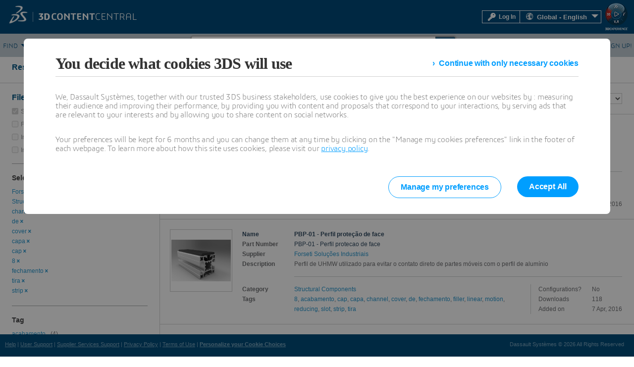

--- FILE ---
content_type: text/css
request_url: https://www.3dcontentcentral.com/css/rss.css
body_size: 595
content:
a:link, a:visited, a:hover
        {
            color: #2E3480;
        }
        .bigFeedIcon
        {
            color: #2E3480;
            display:inline; 
            font-size:15px; 
        }
        h1
        {
            padding-bottom: 5px;
        }
        h1.FeedSubscr span
        {
            color: black;
            font-size:20px;
            font-weight:600;
        }
        h2.FeedSubscr span
        {
            color: black;
            font-size:15px;
            font-weight:600;
            
        }
        h2.FeedSubscr
        {
			margin:5px 0px 10px 0px;
		}
        h3.FeedSubscr span
        {
            color: black;
            font-size:12px;
            font-weight:600;
        }
        h3.FeedSubscr
        {
			margin:10px 0px 5px 0px;
		}
		p.FeedSubscr
		{
			margin:5px 0px 10px 0px;
		}
        #ccLinkLine
        {
            text-align:right;
        }
        div.FeedSubscr
        {
            border: solid 1px #e4e7e9;
            text-align:left;  
            padding:10px 10px; 
            color: black;
            font-weight:400;
            font-size:12px; 
        }
        .FeedSubscr span
        {
            font-size:12px;
            color: black;
            font-weight:400;
        }
        .leftTableColumn
        {
            text-align:right; 
            padding-left:5px;
            padding-top:5px; 
            padding-right:0px; 
            padding-bottom:5px;
        }
        .rightTableColumn
        {
            text-align:left;
            padding-left:5px;
            padding-top:5px;
            padding-right:5px;
            padding-bottom:5px;
        }
        .feedOptions
        {
			padding:0px 0px;
		}
		.feedOptions a
        {
        	color:Black;
			text-decoration:underline;
			font-size:11px;
		}
		.feedSubscTempl
		{
			padding-top:15px;
			padding-bottom:10px;
		}
		.imgSubscTempl img
		{
			width:100px;
			height:100px;
		}
		.contName
		{
			font-size:15px;
			font-weight:600;
			color: #2E3480;
			text-decoration:none;
		}
		.leftTableColumn
		{
			color:Black;
			font-size:11px;
			font-weight:600;
		}
		.rightTableColumn
		{
			color:Black;
			font-size:11px;
		}
		.imgSubscTempl
		{
			border: 1px solid black;
		}
		.smallFeedIconNoUnderLine a
		{
			color:#8ca7d7;
			margin-bottom:5px;
			text-decoration:none;
		}
		.smallFeedIconNoUnderLine a:hover
		{
			color:#8ca7d7;
			margin-bottom:5px;
			text-decoration:none;
			border-bottom:solid 1px #8ca7d7;
		}
		
		.smallFeedIconFloatRight a
		{
			color:#8ca7d7;
            margin-bottom:5px;
		}
		div.smallFeedIconFloatRight2
		{
			color:#8ca7d7;
            margin-bottom:5px;
			float:right;
		}
		.smallFeedIcon a
        {
            color:#8ca7d7;
            margin-bottom:5px;
        }
        a.h4Link
        {
        	color:#3165c6; 
        	text-decoration:none;
        }
        a:hover.h4Link
        {
        	color:#3165c6; 
        	text-decoration:none;
        	border-bottom:solid 1px #3165c6;
        }
        div.rssItem
        {
        	margin:20px 0px;
        }
        .rssItemLink a
        {
        	color:#3165c6; 
        	text-decoration:none;
        	font-weight:600;
        }
        div.rssItemSeparator
        {
        	border-top:solid 1px #3165c6;
        	height:0px;
        	margin:5px 0px;
        }
        div.rssItemPubDate
        {
        	color:#707070;
        	font-size:11px;
        }
        div.rssItemDescrp
        {
        	margin-top:10px;
        	font-size:13px;
        }
        div.rssRightPnl
        {
        	border:solid 1px #707070;
        	padding:5px;
        }
        rightBoldLbl td
        {
        	font-weight:800;
        	font-size:12px;
        }
        rightbl td
        {
        	font-size:12px;
        }
        td.paddTop
        {
        	padding-top:5px;
        }
        .paddTop a
        {
        	text-decoration:none;
        	color:Black;
        	font-weight:400;
        }
        .blackLinkSortControl a
        {
        	color:black;
        	text-decoration:none;
        }
        div.blackLink
        {
        	color:black;
        	height:0px;
        	width:70%;
        	border-bottom:solid 1px black;
        	margin-top:17px;
        }
        .feedOptionLinks
        {
        	color:Black;
        }

--- FILE ---
content_type: text/css
request_url: https://www.3dcontentcentral.com/css/UIKIT/UIKIT.css
body_size: 2415
content:

/*  =====================================================================
FONT-FACES
====================================================================== */

/** 3ds light */
@font-face {
    font-family: '3ds';
    src: url('assets/fonts/3dslight.ttf') format('truetype');
    font-weight: 300;
    font-style: normal;
}

/** 3ds regular */
@font-face {
    font-family: '3ds';
    src: url('assets/fonts/3dsregular.ttf') format('truetype');
    font-weight: normal;
    font-style: normal;
}

/** 3ds bold */
@font-face {
    font-family: '3ds';
    src: url('assets/fonts/3dsbold.ttf') format('truetype');
    font-weight: bold;
    font-style: normal;
}

/** Deprecated */
@font-face {
    font-family: '3dslight';
    src: url('assets/fonts/3dslight.ttf') format('truetype');
    font-weight: bold;
    font-style: normal;
}
@font-face {
    font-family: '3dsregular';
    src: url('assets/fonts/3dsregular.ttf') format('truetype');
    font-weight: bold;
    font-style: normal;
}
/** END Deprecated */

/* @font-face{
  font-family: 'MyWebFont';
  src: url('WebFont.eot');
  src: url('WebFont.eot?#iefix') format('embedded-opentype'),
       url('WebFont.woff') format('woff'),
       url('WebFont.ttf') format('truetype'),
       url('WebFont.svg#webfont') format('svg');
}

 When proper font face alternatives */

.font-3dslight {
  font-family: '3ds';
  font-weight: 300;
}

.font-3dsregular {
  font-family: '3ds';
  font-weight: normal;
}

.font-3dsbold {
  font-family: '3ds';
  font-weight: bold;
}



/*  =====================================================================
FONT fonticon
====================================================================== */
@font-face {
  font-family: entypo;
  src: url('assets/fonts/entypo.eot') format('embedded-opentype'),
       url('assets/fonts/entypo.woff') format('woff'),
       url('assets/fonts/entypo.ttf') format('truetype'),
       url('assets/fonts/entypo.svg') format('svg');
  font-weight: normal;
  font-style: normal;
}

.fonticon {
  font-family: entypo;
  font-style: normal;
  font-weight: normal;
  speak: none;

  display: inline-block;
  text-decoration: inherit;
  width: 1em;
  margin: 0 .2em;
  text-align: center;

  /* For safety - reset parent styles, that can break glyph codes*/
  font-variant: normal;
  text-transform: none;
}

/*
  SIZING
  ==================================================================== */

.fonticon-2x {
  font-size: 2em;
}

.fonticon-3x {
  font-size: 3em;
}

.fonticon-4x {
  font-size: 4em;
}

.fonticon-5x {
  font-size: 5em;
}

/*
  ICONS REF
  ==================================================================== */

.fonticon-note:before { content: '\e91b'; } /* '' */
.fonticon-logo-db:before { content: '\e91a'; } /* '' */
.fonticon-music:before { content: '\e801'; } /* '' */
.fonticon-search:before { content: '\e802'; } /* '' */
.fonticon-flashlight:before { content: '\e803'; } /* '' */
.fonticon-mail:before { content: '\e804'; } /* '' */
.fonticon-heart:before { content: '\e805'; } /* '' */
.fonticon-heart-empty:before { content: '\e806'; } /* '' */
.fonticon-star:before { content: '\e807'; } /* '' */
.fonticon-star-empty:before { content: '\e808'; } /* '' */
.fonticon-user:before { content: '\e809'; } /* '' */
.fonticon-users:before { content: '\e80a'; } /* '' */
.fonticon-user-add:before { content: '\e80b'; } /* '' */
.fonticon-video:before { content: '\e80c'; } /* '' */
.fonticon-picture:before { content: '\e80d'; } /* '' */
.fonticon-camera:before { content: '\e80e'; } /* '' */
.fonticon-layout:before { content: '\e80f'; } /* '' */
.fonticon-menu:before { content: '\e810'; } /* '' */
.fonticon-check:before { content: '\e811'; } /* '' */
.fonticon-cancel:before { content: '\e812'; } /* '' */
.fonticon-cancel-circled:before { content: '\e813'; } /* '' */
.fonticon-cancel-squared:before { content: '\e814'; } /* '' */
.fonticon-plus:before { content: '\e815'; } /* '' */
.fonticon-plus-circled:before { content: '\e816'; } /* '' */
.fonticon-plus-squared:before { content: '\e817'; } /* '' */
.fonticon-minus:before { content: '\e818'; } /* '' */
.fonticon-minus-circled:before { content: '\e819'; } /* '' */
.fonticon-minus-squared:before { content: '\e81a'; } /* '' */
.fonticon-help:before { content: '\e81b'; } /* '' */
.fonticon-help-circled:before { content: '\e81c'; } /* '' */
.fonticon-info:before { content: '\e81d'; } /* '' */
.fonticon-info-circled:before { content: '\e81e'; } /* '' */
.fonticon-back:before { content: '\e81f'; } /* '' */
.fonticon-home:before { content: '\e820'; } /* '' */
.fonticon-link:before { content: '\e821'; } /* '' */
.fonticon-attach:before { content: '\e822'; } /* '' */
.fonticon-lock:before { content: '\e823'; } /* '' */
.fonticon-lock-open:before { content: '\e824'; } /* '' */
.fonticon-eye:before { content: '\e825'; } /* '' */
.fonticon-tag:before { content: '\e826'; } /* '' */
.fonticon-bookmark:before { content: '\e827'; } /* '' */
.fonticon-bookmarks:before { content: '\e828'; } /* '' */
.fonticon-flag:before { content: '\e829'; } /* '' */
.fonticon-thumbs-up:before { content: '\e82a'; } /* '' */
.fonticon-thumbs-down:before { content: '\e82b'; } /* '' */
.fonticon-download:before { content: '\e82c'; } /* '' */
.fonticon-upload:before { content: '\e82d'; } /* '' */
.fonticon-upload-cloud:before { content: '\e82e'; } /* '' */
.fonticon-reply:before { content: '\e82f'; } /* '' */
.fonticon-reply-all:before { content: '\e830'; } /* '' */
.fonticon-forward:before { content: '\e831'; } /* '' */
.fonticon-quote:before { content: '\e832'; } /* '' */
.fonticon-code:before { content: '\e833'; } /* '' */
.fonticon-export:before { content: '\e834'; } /* '' */
.fonticon-pencil:before { content: '\e835'; } /* '' */
.fonticon-feather:before { content: '\e836'; } /* '' */
.fonticon-print:before { content: '\e837'; } /* '' */
.fonticon-retweet:before { content: '\e838'; } /* '' */
.fonticon-keyboard:before { content: '\e839'; } /* '' */
.fonticon-comment:before { content: '\e83a'; } /* '' */
.fonticon-chat:before { content: '\e83b'; } /* '' */
.fonticon-bell:before { content: '\e83c'; } /* '' */
.fonticon-attention:before { content: '\e83d'; } /* '' */
.fonticon-alert:before { content: '\e83e'; } /* '' */
.fonticon-vcard:before { content: '\e83f'; } /* '' */
.fonticon-address:before { content: '\e840'; } /* '' */
.fonticon-location:before { content: '\e841'; } /* '' */
.fonticon-map:before { content: '\e842'; } /* '' */
.fonticon-direction:before { content: '\e843'; } /* '' */
.fonticon-compass:before { content: '\e844'; } /* '' */
.fonticon-cup:before { content: '\e845'; } /* '' */
.fonticon-trash:before { content: '\e846'; } /* '' */
.fonticon-doc:before { content: '\e847'; } /* '' */
.fonticon-docs:before { content: '\e848'; } /* '' */
.fonticon-doc-landscape:before { content: '\e849'; } /* '' */
.fonticon-doc-text:before { content: '\e84a'; } /* '' */
.fonticon-doc-text-inv:before { content: '\e84b'; } /* '' */
.fonticon-newspaper:before { content: '\e84c'; } /* '' */
.fonticon-book-open:before { content: '\e84d'; } /* '' */
.fonticon-book:before { content: '\e84e'; } /* '' */
.fonticon-folder:before { content: '\e84f'; } /* '' */
.fonticon-archive:before { content: '\e850'; } /* '' */
.fonticon-box:before { content: '\e851'; } /* '' */
.fonticon-rss:before { content: '\e852'; } /* '' */
.fonticon-phone:before { content: '\e853'; } /* '' */
.fonticon-cog:before { content: '\e854'; } /* '' */
.fonticon-tools:before { content: '\e855'; } /* '' */
.fonticon-share:before { content: '\e856'; } /* '' */
.fonticon-shareable:before { content: '\e857'; } /* '' */
.fonticon-basket:before { content: '\e858'; } /* '' */
.fonticon-bag:before { content: '\e859'; } /* '' */
.fonticon-calendar:before { content: '\e85a'; } /* '' */
.fonticon-login:before { content: '\e85b'; } /* '' */
.fonticon-logout:before { content: '\e85c'; } /* '' */
.fonticon-mic:before { content: '\e85d'; } /* '' */
.fonticon-mute:before { content: '\e85e'; } /* '' */
.fonticon-sound:before { content: '\e85f'; } /* '' */
.fonticon-volume:before { content: '\e860'; } /* '' */
.fonticon-clock:before { content: '\e861'; } /* '' */
.fonticon-hourglass:before { content: '\e862'; } /* '' */
.fonticon-lamp:before { content: '\e863'; } /* '' */
.fonticon-light-down:before { content: '\e864'; } /* '' */
.fonticon-light-up:before { content: '\e865'; } /* '' */
.fonticon-adjust:before { content: '\e866'; } /* '' */
.fonticon-block:before { content: '\e867'; } /* '' */
.fonticon-resize-full:before { content: '\e868'; } /* '' */
.fonticon-resize-small:before { content: '\e869'; } /* '' */
.fonticon-popup:before { content: '\e86a'; } /* '' */
.fonticon-publish:before { content: '\e86b'; } /* '' */
.fonticon-window:before { content: '\e86c'; } /* '' */
.fonticon-arrow-combo:before { content: '\e86d'; } /* '' */
.fonticon-down-circled:before { content: '\e86e'; } /* '' */
.fonticon-left-circled:before { content: '\e86f'; } /* '' */
.fonticon-right-circled:before { content: '\e870'; } /* '' */
.fonticon-up-circled:before { content: '\e871'; } /* '' */
.fonticon-down-open:before { content: '\e872'; } /* '' */
.fonticon-left-open:before { content: '\e873'; } /* '' */
.fonticon-right-open:before { content: '\e874'; } /* '' */
.fonticon-up-open:before { content: '\e875'; } /* '' */
.fonticon-down-open-mini:before { content: '\e876'; } /* '' */
.fonticon-left-open-mini:before { content: '\e877'; } /* '' */
.fonticon-right-open-mini:before { content: '\e878'; } /* '' */
.fonticon-up-open-mini:before { content: '\e879'; } /* '' */
.fonticon-down-open-big:before { content: '\e87a'; } /* '' */
.fonticon-left-open-big:before { content: '\e87b'; } /* '' */
.fonticon-right-open-big:before { content: '\e87c'; } /* '' */
.fonticon-up-open-big:before { content: '\e87d'; } /* '' */
.fonticon-down:before { content: '\e87e'; } /* '' */
.fonticon-left:before { content: '\e87f'; } /* '' */
.fonticon-right:before { content: '\e880'; } /* '' */
.fonticon-up:before { content: '\e881'; } /* '' */
.fonticon-down-dir:before { content: '\e882'; } /* '' */
.fonticon-left-dir:before { content: '\e883'; } /* '' */
.fonticon-right-dir:before { content: '\e884'; } /* '' */
.fonticon-up-dir:before { content: '\e885'; } /* '' */
.fonticon-down-bold:before { content: '\e886'; } /* '' */
.fonticon-left-bold:before { content: '\e887'; } /* '' */
.fonticon-right-bold:before { content: '\e888'; } /* '' */
.fonticon-up-bold:before { content: '\e889'; } /* '' */
.fonticon-down-thin:before { content: '\e88a'; } /* '' */
.fonticon-left-thin:before { content: '\e88b'; } /* '' */
.fonticon-right-thin:before { content: '\e88c'; } /* '' */
.fonticon-note-beamed:before { content: '\e800'; } /* '' */
.fonticon-ccw:before { content: '\e88e'; } /* '' */
.fonticon-cw:before { content: '\e88f'; } /* '' */
.fonticon-arrows-ccw:before { content: '\e890'; } /* '' */
.fonticon-level-down:before { content: '\e891'; } /* '' */
.fonticon-level-up:before { content: '\e892'; } /* '' */
.fonticon-shuffle:before { content: '\e893'; } /* '' */
.fonticon-loop:before { content: '\e894'; } /* '' */
.fonticon-switch:before { content: '\e895'; } /* '' */
.fonticon-play:before { content: '\e896'; } /* '' */
.fonticon-stop:before { content: '\e897'; } /* '' */
.fonticon-pause:before { content: '\e898'; } /* '' */
.fonticon-record:before { content: '\e899'; } /* '' */
.fonticon-to-end:before { content: '\e89a'; } /* '' */
.fonticon-to-start:before { content: '\e89b'; } /* '' */
.fonticon-fast-forward:before { content: '\e89c'; } /* '' */
.fonticon-fast-backward:before { content: '\e89d'; } /* '' */
.fonticon-progress-0:before { content: '\e89e'; } /* '' */
.fonticon-progress-1:before { content: '\e89f'; } /* '' */
.fonticon-progress-2:before { content: '\e8a0'; } /* '' */
.fonticon-progress-3:before { content: '\e8a1'; } /* '' */
.fonticon-target:before { content: '\e8a2'; } /* '' */
.fonticon-palette:before { content: '\e8a3'; } /* '' */
.fonticon-list:before { content: '\e8a4'; } /* '' */
.fonticon-list-add:before { content: '\e8a5'; } /* '' */
.fonticon-signal:before { content: '\e8a6'; } /* '' */
.fonticon-trophy:before { content: '\e8a7'; } /* '' */
.fonticon-battery:before { content: '\e8a8'; } /* '' */
.fonticon-back-in-time:before { content: '\e8a9'; } /* '' */
.fonticon-monitor:before { content: '\e8aa'; } /* '' */
.fonticon-mobile:before { content: '\e8ab'; } /* '' */
.fonticon-network:before { content: '\e8ac'; } /* '' */
.fonticon-cd:before { content: '\e8ad'; } /* '' */
.fonticon-inbox:before { content: '\e8ae'; } /* '' */
.fonticon-install:before { content: '\e8af'; } /* '' */
.fonticon-globe:before { content: '\e8b0'; } /* '' */
.fonticon-cloud:before { content: '\e8b1'; } /* '' */
.fonticon-cloud-thunder:before { content: '\e8b2'; } /* '' */
.fonticon-flash:before { content: '\e8b3'; } /* '' */
.fonticon-moon:before { content: '\e8b4'; } /* '' */
.fonticon-flight:before { content: '\e8b5'; } /* '' */
.fonticon-paper-plane:before { content: '\e8b6'; } /* '' */
.fonticon-leaf:before { content: '\e8b7'; } /* '' */
.fonticon-lifebuoy:before { content: '\e8b8'; } /* '' */
.fonticon-mouse:before { content: '\e8b9'; } /* '' */
.fonticon-briefcase:before { content: '\e8ba'; } /* '' */
.fonticon-suitcase:before { content: '\e8bb'; } /* '' */
.fonticon-dot:before { content: '\e8bc'; } /* '' */
.fonticon-dot-2:before { content: '\e8bd'; } /* '' */
.fonticon-dot-3:before { content: '\e8be'; } /* '' */
.fonticon-brush:before { content: '\e8bf'; } /* '' */
.fonticon-magnet:before { content: '\e8c0'; } /* '' */
.fonticon-infinity:before { content: '\e8c1'; } /* '' */
.fonticon-erase:before { content: '\e8c2'; } /* '' */
.fonticon-chart-pie:before { content: '\e8c3'; } /* '' */
.fonticon-chart-line:before { content: '\e8c4'; } /* '' */
.fonticon-chart-bar:before { content: '\e8c5'; } /* '' */
.fonticon-chart-area:before { content: '\e8c6'; } /* '' */
.fonticon-tape:before { content: '\e8c7'; } /* '' */
.fonticon-graduation-cap:before { content: '\e8c8'; } /* '' */
.fonticon-language:before { content: '\e8c9'; } /* '' */
.fonticon-ticket:before { content: '\e8ca'; } /* '' */
.fonticon-water:before { content: '\e8cb'; } /* '' */
.fonticon-droplet:before { content: '\e8cc'; } /* '' */
.fonticon-air:before { content: '\e8cd'; } /* '' */
.fonticon-credit-card:before { content: '\e8ce'; } /* '' */
.fonticon-floppy:before { content: '\e8cf'; } /* '' */
.fonticon-clipboard:before { content: '\e8d0'; } /* '' */
.fonticon-megaphone:before { content: '\e8d1'; } /* '' */
.fonticon-database:before { content: '\e8d2'; } /* '' */
.fonticon-drive:before { content: '\e8d3'; } /* '' */
.fonticon-bucket:before { content: '\e8d4'; } /* '' */
.fonticon-thermometer:before { content: '\e8d5'; } /* '' */
.fonticon-key:before { content: '\e8d6'; } /* '' */
.fonticon-flow-cascade:before { content: '\e8d7'; } /* '' */
.fonticon-flow-branch:before { content: '\e8d8'; } /* '' */
.fonticon-flow-tree:before { content: '\e8d9'; } /* '' */
.fonticon-flow-line:before { content: '\e8da'; } /* '' */
.fonticon-flow-parallel:before { content: '\e8db'; } /* '' */
.fonticon-rocket:before { content: '\e8dc'; } /* '' */
.fonticon-gauge:before { content: '\e8dd'; } /* '' */
.fonticon-traffic-cone:before { content: '\e8de'; } /* '' */
.fonticon-cc:before { content: '\e8df'; } /* '' */
.fonticon-cc-by:before { content: '\e8e0'; } /* '' */
.fonticon-cc-nc:before { content: '\e8e1'; } /* '' */
.fonticon-cc-nc-eu:before { content: '\e8e2'; } /* '' */
.fonticon-cc-nc-jp:before { content: '\e8e3'; } /* '' */
.fonticon-cc-sa:before { content: '\e8e4'; } /* '' */
.fonticon-cc-nd:before { content: '\e8e5'; } /* '' */
.fonticon-cc-pd:before { content: '\e8e6'; } /* '' */
.fonticon-cc-zero:before { content: '\e8e7'; } /* '' */
.fonticon-cc-share:before { content: '\e8e8'; } /* '' */
.fonticon-cc-remix:before { content: '\e8e9'; } /* '' */
.fonticon-github:before { content: '\e8ea'; } /* '' */
.fonticon-github-circled:before { content: '\e8eb'; } /* '' */
.fonticon-flickr:before { content: '\e8ec'; } /* '' */
.fonticon-flickr-circled:before { content: '\e8ed'; } /* '' */
.fonticon-vimeo:before { content: '\e8ee'; } /* '' */
.fonticon-vimeo-circled:before { content: '\e8ef'; } /* '' */
.fonticon-twitter:before { content: '\e8f0'; } /* '' */
.fonticon-twitter-circled:before { content: '\e8f1'; } /* '' */
.fonticon-facebook:before { content: '\e8f2'; } /* '' */
.fonticon-facebook-circled:before { content: '\e8f3'; } /* '' */
.fonticon-facebook-squared:before { content: '\e8f4'; } /* '' */
.fonticon-gplus:before { content: '\e8f5'; } /* '' */
.fonticon-gplus-circled:before { content: '\e8f6'; } /* '' */
.fonticon-pinterest:before { content: '\e8f7'; } /* '' */
.fonticon-pinterest-circled:before { content: '\e8f8'; } /* '' */
.fonticon-tumblr:before { content: '\e8f9'; } /* '' */
.fonticon-tumblr-circled:before { content: '\e8fa'; } /* '' */
.fonticon-linkedin:before { content: '\e8fb'; } /* '' */
.fonticon-linkedin-circled:before { content: '\e8fc'; } /* '' */
.fonticon-dribbble:before { content: '\e8fd'; } /* '' */
.fonticon-dribbble-circled:before { content: '\e8fe'; } /* '' */
.fonticon-stumbleupon:before { content: '\e8ff'; } /* '' */
.fonticon-stumbleupon-circled:before { content: '\e900'; } /* '' */
.fonticon-lastfm:before { content: '\e901'; } /* '' */
.fonticon-lastfm-circled:before { content: '\e902'; } /* '' */
.fonticon-rdio:before { content: '\e903'; } /* '' */
.fonticon-rdio-circled:before { content: '\e904'; } /* '' */
.fonticon-spotify:before { content: '\e905'; } /* '' */
.fonticon-spotify-circled:before { content: '\e906'; } /* '' */
.fonticon-qq:before { content: '\e907'; } /* '' */
.fonticon-instagram:before { content: '\e908'; } /* '' */
.fonticon-dropbox:before { content: '\e909'; } /* '' */
.fonticon-evernote:before { content: '\e90a'; } /* '' */
.fonticon-flattr:before { content: '\e90b'; } /* '' */
.fonticon-skype:before { content: '\e90c'; } /* '' */
.fonticon-skype-circled:before { content: '\e90d'; } /* '' */
.fonticon-renren:before { content: '\e90e'; } /* '' */
.fonticon-sina-weibo:before { content: '\e90f'; } /* '' */
.fonticon-paypal:before { content: '\e910'; } /* '' */
.fonticon-picasa:before { content: '\e911'; } /* '' */
.fonticon-soundcloud:before { content: '\e912'; } /* '' */
.fonticon-mixi:before { content: '\e913'; } /* '' */
.fonticon-behance:before { content: '\e914'; } /* '' */
.fonticon-google-circles:before { content: '\e915'; } /* '' */
.fonticon-vkontakte:before { content: '\e916'; } /* '' */
.fonticon-smashing:before { content: '\e917'; } /* '' */
.fonticon-sweden:before { content: '\e918'; } /* '' */
.fonticon-db-shape:before { content: '\e919'; } /* '' */
.fonticon-up-thin:before { content: '\e88d'; } /* '' */
